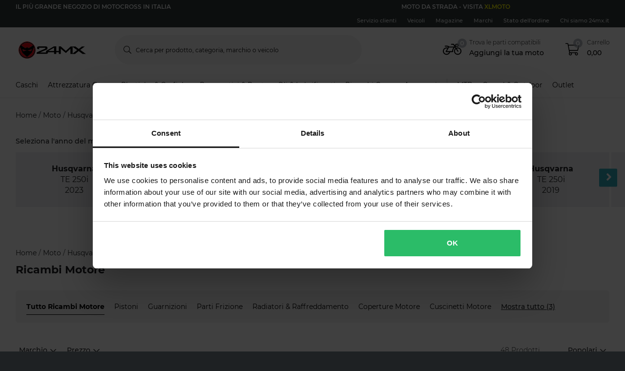

--- FILE ---
content_type: image/svg+xml
request_url: https://pierce-cms.imgix.net/WFS/Pierce-Site/24mx/Pierce-24mx/it_IT/Footer%20Image/Shipping%20Logos/Bartolini_Logo.svg?q=60&auto=format
body_size: 287547
content:
<?xml version="1.0" encoding="utf-8"?>
<svg xmlns="http://www.w3.org/2000/svg" xmlns:xlink="http://www.w3.org/1999/xlink" width="45" height="22" viewBox="0 0 45 22" fill="none">
<rect width="44.8542" height="22" fill="url(#pattern0)"/>
<defs>
<pattern id="pattern0" patternContentUnits="objectBoundingBox" width="1" height="1">
<use xlink:href="#image0_762_1834" transform="scale(0.000244141 0.00049776)"/>
</pattern>
<image id="image0_762_1834" width="4096" height="2009" xlink:href="[data-uri]"/>
</defs>
</svg>